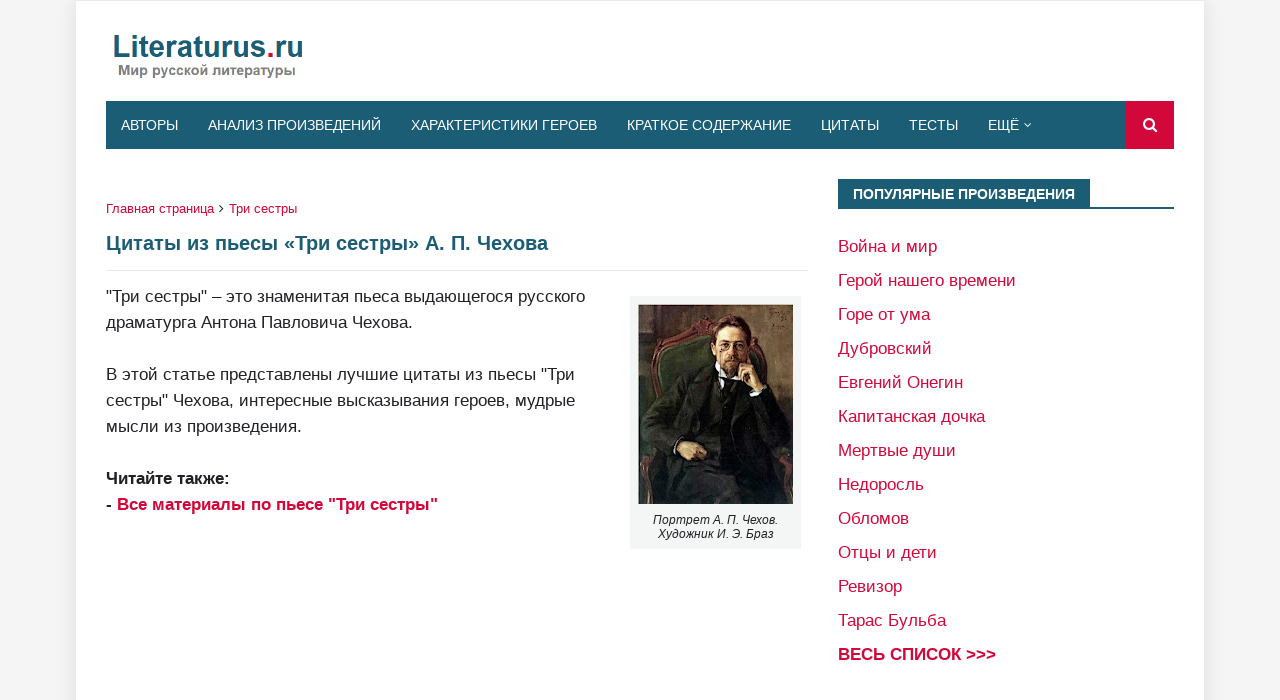

--- FILE ---
content_type: text/html; charset=utf-8
request_url: https://www.google.com/recaptcha/api2/aframe
body_size: 268
content:
<!DOCTYPE HTML><html><head><meta http-equiv="content-type" content="text/html; charset=UTF-8"></head><body><script nonce="TCbKkp66eJOM3ruFXwMW9A">/** Anti-fraud and anti-abuse applications only. See google.com/recaptcha */ try{var clients={'sodar':'https://pagead2.googlesyndication.com/pagead/sodar?'};window.addEventListener("message",function(a){try{if(a.source===window.parent){var b=JSON.parse(a.data);var c=clients[b['id']];if(c){var d=document.createElement('img');d.src=c+b['params']+'&rc='+(localStorage.getItem("rc::a")?sessionStorage.getItem("rc::b"):"");window.document.body.appendChild(d);sessionStorage.setItem("rc::e",parseInt(sessionStorage.getItem("rc::e")||0)+1);localStorage.setItem("rc::h",'1768018134267');}}}catch(b){}});window.parent.postMessage("_grecaptcha_ready", "*");}catch(b){}</script></body></html>